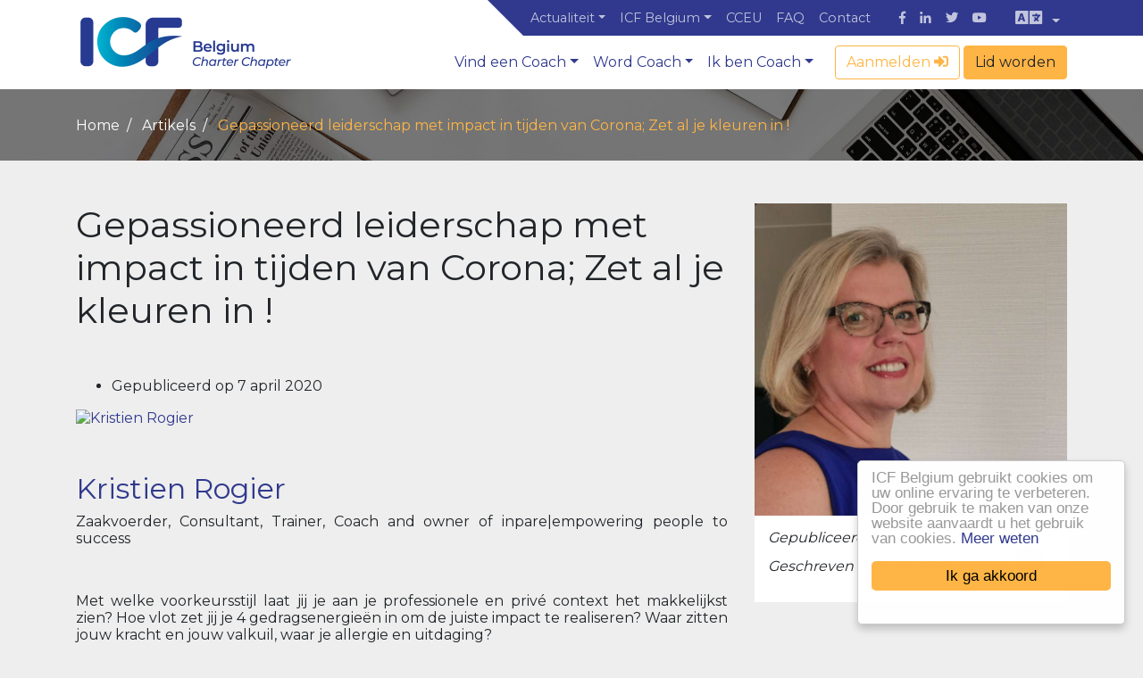

--- FILE ---
content_type: text/html; charset=UTF-8
request_url: https://coachingfederation.be/nl/nieuws/87-gepassioneerd-leiderschap-met-impact-in-tijden-van-corona-zet-al-je-kleuren-in
body_size: 9170
content:
<!DOCTYPE html>
<html lang="nl">
    <head>
        <meta charset="UTF-8">
        <meta http-equiv="X-UA-Compatible" content="IE=edge">
        <meta name="viewport" content="width=device-width, initial-scale=1">
        <meta name="csrf-param" content="_csrf-frontend">
<meta name="csrf-token" content="2LZKWyfcJ69Ko4RD2DIBro_QHzk6pgkMD3_GnD8rkoey8QMYE7MU6yaO4Qrod27b3Llqag_RTUpHLKDDTBL39w==">
        <title>ICF Belgium - Gepassioneerd leiderschap met impact in tijden van Corona; Zet al je kleuren in !</title>
        <meta property="og:title" content="Gepassioneerd leiderschap met impact in tijden van Corona; Zet al je kleuren in !">
<meta property="og:site_name" content="ICF Belgium">
<meta property="og:url" content="https://coachingfederation.be/nl/nieuws/87-gepassioneerd-leiderschap-met-impact-in-tijden-van-corona-zet-al-je-kleuren-in">
<meta property="og:type" content="website">
<meta property="og:locale" content="nl">
<meta property="og:description" content=" 


	Gepubliceerd op 7 april 2020




 

Kristien Rogier

Zaakvoerder, Consultant, Trainer, Coach and owner of inpare|empowering people to success

 

Met welke voorkeursstijl laat ...">
<meta property="og:image" content="https://coachingfederation.be/images/articles/rQFzL3l_KizDxIQb.jpg">
<meta name="msapplication-TileImage" content="/img/favicon/mstile-144x144.png">
<meta name="msapplication-TileColor" content="#e29b38">
<meta name="theme-color" content="#e29b38">
<link type="image/png" href="/img/favicon/favicon-16x16.png" rel="icon" sizes="16x16">
<link type="image/png" href="/img/favicon/favicon-32x32.png" rel="icon" sizes="32x32">
<link type="image/png" href="/img/favicon/favicon-96x96.png" rel="icon" sizes="96x96">
<link type="image/png" href="/img/favicon/favicon-194x194.png" rel="icon" sizes="194x194">
<link type="image/png" href="/img/favicon/android-chrome-192x192.png" rel="icon" sizes="192x192">
<link href="/img/favicon/manifest.json" rel="manifest">
<link type="image/png" href="/img/favicon/apple-touch-icon-57x57.png" rel="apple-touch-icon" sizes="57x57">
<link type="image/png" href="/img/favicon/apple-touch-icon-60x60.png" rel="apple-touch-icon" sizes="60x60">
<link type="image/png" href="/img/favicon/apple-touch-icon-72x72.png" rel="apple-touch-icon" sizes="72x72">
<link type="image/png" href="/img/favicon/apple-touch-icon-76x76.png" rel="apple-touch-icon" sizes="76x76">
<link type="image/png" href="/img/favicon/apple-touch-icon-114x114.png" rel="apple-touch-icon" sizes="114x114">
<link type="image/png" href="/img/favicon/apple-touch-icon-120x120.png" rel="apple-touch-icon" sizes="120x120">
<link type="image/png" href="/img/favicon/apple-touch-icon-144x144.png" rel="apple-touch-icon" sizes="144x144">
<link type="image/png" href="/img/favicon/apple-touch-icon-152x152.png" rel="apple-touch-icon" sizes="152x152">
<link type="image/png" href="/img/favicon/apple-touch-icon-180x180.png" rel="apple-touch-icon" sizes="180x180">
<link href="/assets/e5c781b7/css/jssocials-theme-flat.css?v=1710855537" rel="stylesheet">
<link href="/assets/e5c781b7/css/jssocials.css?v=1710855537" rel="stylesheet">
<link href="https://fonts.googleapis.com/css?family=Montserrat:400,600" rel="stylesheet">
<link href="https://use.fontawesome.com/releases/v5.0.13/css/all.css" rel="stylesheet" integrity="sha384-DNOHZ68U8hZfKXOrtjWvjxusGo9WQnrNx2sqG0tfsghAvtVlRW3tvkXWZh58N9jp" crossorigin="anonymous">
<link href="https://cdnjs.cloudflare.com/ajax/libs/simple-line-icons/2.4.1/css/simple-line-icons.min.css" rel="stylesheet">
<link href="/assets/2ed5c12d/css/style.min.css?1.18.0" rel="stylesheet">
<link href="/assets/20e601df/css/light-floating.css?v=1710855306" rel="stylesheet">            </head>
    <body>
        
        
<script>
    let noMembershipShow = () => {
        $("#cookie").click(function () {
            Cookies.set('cookieShow', 'true', {expires: 1});
        });
    };
</script>
        <header class="">
    <nav class="navbar navbar-expand-lg icf-navbar shadow-sm">
        <div class="container">
            <div class="navbar-light d-lg-none">
                <button class="navbar-toggler" data-toggle="collapse" data-target="#navcol-main">
                    <span class="sr-only">Toggle navigation</span>
                    <span class="navbar-toggler-icon"></span>
                </button>
            </div>

            <a class="navbar-brand" href="/">
                <img src="/img/logo-icf.png" alt="ICF Belgium - International Coach Federation"
                     srcset="/img/logo-icf.png 1x, /img/logo-icf-2x.png 2x"
                     style="max-width: 248px;">
            </a>

            <div class="collapse navbar-collapse" id="navcol-main">
                <ul class="navbar-nav ml-lg-auto top-navbar">
                    <li class="dropdown"><a class="dropdown-toggle nav-link" data-toggle="dropdown" aria-expanded="false" href="#">Actualiteit</a>
                        <div class="dropdown-menu" role="menu">
                            <a class="dropdown-item" href="/nl/nieuws"><i class="fas fa-newspaper"></i> Nieuws</a>
                            <a class="dropdown-item" href="/nl/activiteiten"><i class="fas fa-calendar-alt"></i> Activiteiten</a>
                        </div>
                    </li>
                    <li class="dropdown"><a class="dropdown-toggle nav-link" data-toggle="dropdown" aria-expanded="false" href="#">ICF Belgium</a>
                        <div class="dropdown-menu" role="menu">
                            <a class="dropdown-item" href="/nl/over">Presentatie</a>
                            <a class="dropdown-item" href="/nl/over#objectifs">Doelen</a>
                            <a class="dropdown-item" href="/nl/over#mission">Missie</a>
                            <a class="dropdown-item" href="/nl/over#valeurs">Waarden</a>
                            <a class="dropdown-item" href="/nl/ons-team">Board members</a>
                            <a class="dropdown-item" href="/nl/ons-team#ambassadors">Ambassadors</a>

                                                                <a class="dropdown-item" target="_blank" href="/downloads/statuten_2024_nl.pdf">
                                                                    Statuten ICF Belgium                            </a>

                        </div>
                    </li>
                    <li><a class="nav-link" href="/nl/icfsynergie">CCEU</a></li>
                    <li class="nav-item"><a class="nav-link" href="/nl/veel-gestelde-vragen">FAQ</a></li>
                    <li class="nav-item mr-lg-3"><a class="nav-link" href="/nl/contact">Contact</a></li>
                    <li>
                        <ul class="navbar-nav social">
                            <li class="nav-item"><a class="nav-link" target="_blank" href="https://www.facebook.com/international.coach.federation.belgium/"><i class="fab fa-facebook-f mr-0"></i></a>
                            </li>
                            <li class="nav-item"><a class="nav-link" target="_blank" href="https://www.linkedin.com/groups/2586041/profile"><i class="fab fa-linkedin-in mr-0"></i></a></li>
                            <li class="nav-item"><a class="nav-link" target="_blank" href="https://twitter.com/icfbelgium"><i class="fab fa-twitter mr-0"></i></a></li>
                            <li class="nav-item mr-lg-3"><a class="nav-link" target="_blank" href="https://www.youtube.com/channel/UCnTFwdYo-Gmx04JGV0IN90g"><i class="fab fa-youtube mr-0"></i></a>
                            </li>
                        </ul>
                    </li>
                    <li class="dropdown">
                        <a class="dropdown-toggle nav-link" data-toggle="dropdown" aria-expanded="false" href="#">
                            <i class="fas fa-language"></i>
                        </a>
                        <div class="dropdown-menu dropdown-menu-right" role="menu">
                            <a href='/en/news/87-gepassioneerd-leiderschap-met-impact-in-tijden-van-corona-zet-al-je-kleuren-in' class="dropdown-item">English</a>
                            <a href='/fr/actualites/87-gepassioneerd-leiderschap-met-impact-in-tijden-van-corona-zet-al-je-kleuren-in' class="dropdown-item">Français</a>
                            <a href='/nl/nieuws/87-gepassioneerd-leiderschap-met-impact-in-tijden-van-corona-zet-al-je-kleuren-in' class="dropdown-item">Nederlands</a>
                        </div>
                    </li>
                </ul>

                <ul class="navbar-nav ml-lg-auto main-navbar">
                    <li class="dropdown">
                        <a class="dropdown-toggle nav-link" data-toggle="dropdown" aria-expanded="false" href="#">Vind een Coach</a>
                        <div class="dropdown-menu" role="menu">
                            <a class="dropdown-item" href="/nl/coaches">Coaches directory</a>
                            <a class="dropdown-item" href="/nl/wat-is-coaching">Wat is coaching?</a>
                            <a class="dropdown-item" href="/nl/kies-de-juiste-coach">Kies de juiste coach</a>
                        </div>
                    </li>
                    <li class="dropdown">
                        <a class="dropdown-toggle nav-link" data-toggle="dropdown" aria-expanded="false" href="#">Word Coach</a>
                        <div class="dropdown-menu" role="menu">
                            <a class="dropdown-item"  href="/nl/essentiele-competenties-om-coach-te-zijn">8 Kerncompetenties</a>
                            <a class="dropdown-item"  href="/nl/waarom-icf-belgium">Waarom ICF Belgium?</a>
                            <a class="dropdown-item"  href="/nl/coach-certificering">Certificering</a>
                            <a class="dropdown-item"  href="/nl/opleiding">Opleidingen</a>
                            <a class="dropdown-item"  href="/nl/hoe-lid-worden">Hoe lid worden</a>
                        </div>
                    </li>
                    <li class="dropdown mr-lg-3">
                        <a class="dropdown-toggle nav-link" data-toggle="dropdown" aria-expanded="false" href="#">Ik ben Coach</a>
                        <div class="dropdown-menu" role="menu">
                            <a class="dropdown-item" href="/nl/supervisie-en-mentoring">Supervisie en Mentoring</a>
                            <a class="dropdown-item" href="/nl/ethiek-reglementering">Ethiek & Reglementering</a>
                            <a class="dropdown-item" href="/nl/verzekering">Verzekering</a>
                            <a class="dropdown-item" href="/nl/opleiding">Opleidingen</a>
                            <a class="dropdown-item" href="/nl/hoe-lid-worden">Hoe lid worden</a>
                        </div>
                    </li>
                                            <li>
                            <ul class="navbar-nav connect">
                                <li class="mr-1">
                                    <a class="btn btn-outline-secondary" href="/nl/site/login">Aanmelden <i class="fas fa-sign-in-alt"></i></a>
                                </li>
                                <li class="d-block d-lg-none d-xl-block">
                                    <a href="/nl/site/registration" class="btn btn-secondary">Lid worden</a>
                                </li>
                            </ul>
                        </li>
                                    </ul>
            </div>
        </div>
    </nav>
</header>

        <main>
                        <div class="container">
                            </div>

            
<section class="d-flex justify-content-center align-items-center page-header no-title overlay-black-50" style="background-image:url('/assets/img/bg01.jpg');margin-bottom: 2em;">
    <div class="container">
        <div class="row">
            <div class="col">
                <ol class="breadcrumb text-light bg-transparent my-0">
                    <li class="breadcrumb-item">
                        <a href="/nl">
                            <span class="text-white">Home</span>
                        </a>
                    </li>
                    <li class="breadcrumb-item">
                        <a href="/nl/nieuws">
                            <span class="text-white">Artikels</span>
                        </a>
                    </li>
                    <li class="breadcrumb-item active">
                        <span class="text-secondary">Gepassioneerd leiderschap met impact in tijden van Corona; Zet al je kleuren in !</span>
                    </li>
                </ol>
            </div>
        </div>
    </div>
</section>

<section class="py-3">
    <div class="container">
        <div class="row">
            <main class="col-8 article-content">
                <h1>Gepassioneerd leiderschap met impact in tijden van Corona; Zet al je kleuren in !</h1>
                <div class="text-justify">
                    <p><p>&nbsp;</p>

<ul>
	<li>Gepubliceerd op 7 april 2020</li>
</ul>

<p><a href="https://www.linkedin.com/in/kristienrogier/"><img alt="Kristien Rogier" src="https://media-exp1.licdn.com/dms/image/C5603AQGf5radoNXQpQ/profile-displayphoto-shrink_100_100/0?e=1591833600&amp;v=beta&amp;t=MJvEY-BaR6ynIuoF8fb4ZtnieywrSqnJTcFbhj8RImY" /></a></p>

<p>&nbsp;</p>

<h2><a href="https://www.linkedin.com/in/kristienrogier/">Kristien Rogier</a></h2>

<p>Zaakvoerder, Consultant, Trainer, Coach and owner of inpare|empowering&nbsp;people to success</p>

<p>&nbsp;</p>

<p>Met welke voorkeursstijl laat jij je aan je professionele en priv&eacute; context het makkelijkst zien? Hoe vlot zet jij je 4 gedragsenergie&euml;n in om de juiste impact te realiseren? Waar zitten jouw kracht en jouw valkuil, waar je allergie en uitdaging?</p>

<p>Goede morgen, mijn naam is&nbsp;<strong>Kristien Rogier</strong>, ik ben gepassioneerd trainer en executive coach bij&nbsp;<strong>in.pa.re.|empowering passionate leaders to success</strong>.</p>

<p><strong>Carl Gustav Jung in toegepaste vorm.</strong></p>

<p>Vandaag sta ik heel graag even stil bij het gedrag van passionate leaders en de impact hiervan op zichzelf en anderen.</p>

<p>Ik werd door dit onderwerp echt getriggerd tijdens een HiPo opleiding bij 3M meer dan 20 jaar geleden, en dit dankzij het gedachtengoed van Carl Gustav Jung, een Zwitserse doktor-psychoog die het gedrag van mensen in veel facetten heeft bestudeerd. Destijds kreeg ik het aangeboden in de vorm van MBTI (Myers Briggs Type Indicator), een model/instrument om het gedrag van mensen te typeren en te begrijpen en ook om jezelf een spiegel voor te houden als vertrekpunt voor verdere persoonlijke ontwikkeling.</p>

<p>In&nbsp;<strong>2008&nbsp;</strong>- in mijn hoedanigheid van zelfstandig trainer-coach - werd ik&nbsp;<strong>Licenced Practitioner</strong>&nbsp;voor&nbsp;<strong>Insights Discovery</strong>&nbsp;(ID) -een gedragsmodel ook op basis ook van Jung&#39;s werk. Het is pas toen dat de waarde hiervan zich helemaal aan mij ontvouwd heeft. Bovendien werkt het ID-model met de kleuren Helder Blauw, Zacht Groen, Stralend Geel en Vurig Rood, die elk staan voor bepaald voorkeursgedrag en die vanuit de praktijk door iedereen heel snel hiermee geassocieerd kunnen worden.</p>

<p><strong>Insights Discovery expert in praktische toepassingen</strong></p>

<p>Na ondertussen al 12 jaar intensief hiermee gewerkt te hebben voor talloze klanten in diverse sectoren en voor uiteenlopende ontwikkelingsvragen, mag ik vandaag zeggen expert te zijn in de praktische en pragmatische toepassing van Insights Discovery en hierin een grote meerwaarde te kunnen bieden voor mijn klanten.</p>

<p>In eerste instantie heeft het me geholpen in mijn eigen ontwikkelingsproces, nl. mezelf beter begrijpen, aanvaarden en vanuit mijn authentieke kracht in verbinding gaan met anderen met respect voor en rekening houdend met ieders stijl en voorkeur. Dat heeft geresulteerd in een groeiende portefeuille van tevreden &eacute;n trouwe klanten.</p>

<p>Daarnaast heb ik veel leidinggevenden en teams met behulp van hun IDProfiel getraind en gecoacht in hun groei rond diverse thema&#39;s zoals: coachend leiderschap, communicatie met impact, motivatie, loslaten en delegeren, constructief feedback geven, resultaatgericht leidinggeven, teamontwikkeling vanuit de resp. krachten van de medewerkers, timemanagement, burn-out en bore-out preventie, ...</p>

<p><strong>Jouw kleurensysteem inzetten met impact</strong></p>

<p>Mijn vraag naar jou nu is: Durf je jezelf een spiegel voor te houden om uit je comfortzone getrokken te worden, daar waar jouw gedrag niet het gewenste resultaat bereikt.</p>

<p>&quot;Hoe bewust ben jij van jouw voorkeursgedrag, jouw kleurensysteem en dat van jouw teamleden of klanten?</p>

<p>Hoe bewust sta jij stil bij het effect van jouw gedrag op anderen en pas je dit aan om beter verbinding te maken en de win-win in de relatie te laten groeien?</p>

<p>Zet je jouw sterktes voldoende in de verf? Durf je fier te zijn op jouw authentieke ik en daarmee het verschil te maken?</p>

<p>Wat zijn jouw blinde vlekken?</p>

<p>Wie is jouw tegengesteld type? Hoe vullen jullie elkaar aan en waar en wanneer jagen jullie elkaar de kast op?</p>

<p>Deze vragen en nog veel meer kan je beantwoorden vanuit de inzichten die Insights Discovery biedt.</p>

<p><strong>Ermee aan de slag gaan?</strong></p>

<p>Heb ik jou nu ook getriggerd met deze vragen? Laat je dan ook inspireren&nbsp;in het ontwikkelen van jezelf, te team en de relaties onderling en met klanten, collega&#39;s en leveranciers.&nbsp;</p>

<p>Ik wens jullie een heel kleurrijke dag toe</p>

<p>Tot gauw</p>

<p>Kristien Rogier</p>

<p>Gepassioneerd trainer en executive coach bij in.pa.re.|empowering passionate leaders to success.</p>

<p>www.inpare.be info@inpare.be 0473/45.39.45</p>

<p>&nbsp;</p>
</p>
                </div>
            </main>
            <aside class="col-4 article-info">
                <div>
                    <img src="/images/articles/rQFzL3l_KizDxIQb.jpg" class="w-100">
                </div>
                <div class="article-author">
                    <em> Gepubliceerd op 9 apr. 2020 </em>
                    <br>
                                            <label>Geschreven door </label>
                        <a href="https://coachingfederation.be/nl/coaches/kristien-rogier" class="name">
                            Kristien Rogier <img class="rounded-circle" src="/images/profiles/kristien-rogier-coach-icf-belgium.jpg">
                        </a>
                                    </div>
            </aside>
        </div>
    </div>
</section>

<div class="container pb-5">
    <div id="shareIcons"></div>
</div>

        </main>

        
<footer class="footer">
    <div class="container content">
        <div class="row">
            <div class="col-lg-3">
                <div class="mt-4 mt-lg-0 small">
                    <img src="/img/logo-icf-footer.png" width="150" alt="ICF Belgium Charter Chapter" class="mb-2">
                    <p><b>International Coaching Federation</b></p>
                    <p>13 Avenue Jules Bordet<br>1140 Evere - Belgium</p>
                </div>
            </div>
            <div class="col-lg-9">
                <div class="row">
                    <div class="col-sm-6 col-md-4">
                        <h6>Vind een Coach</h6>
                        <ul class="list-unstyled">
                            <li><a href="/nl/coaches">Coaches directory</a></li>
                            <li><a href="/nl/wat-is-coaching">Wat is een coach?</a></li>
                            <li><a href="/nl/kies-de-juiste-coach">Kies de juiste coach</a></li>
                        </ul>
                    </div>
                    <div class="col-sm-6 col-md-4">
                        <h6>Word Coach</h6>
                        <ul class="list-unstyled">
                            <li><a href="/nl/essentiele-competenties-om-coach-te-zijn">8 Kerncompetenties</a></li>
                            <li><a href="/nl/waarom-icf-belgium">Waarom ICF Belgium?</a></li>
                            <li><a href="/nl/hoe-lid-worden">Hoe lid worden</a></li>
                        </ul>
                    </div>
                    <div class="col-sm-6 col-md-4">
                        <h6>Ik ben Coach</h6>
                        <ul class="list-unstyled">
                            <li><a href="/nl/supervisie-en-mentoring">Supervisie en Mentoring</a></li>
                            <li><a href="/nl/ethiek-reglementering">Ethiek & Reglementering</a></li>
                            <li><a href="/nl/verzekering">Verzekering</a></li>
                        </ul>
                    </div>
                    <div class="col-12 pt-md-4 pt-sm-2">
                        <h6>Over</h6>
                        <ul class="list-inline">
                            <li><a href="/nl/over">ICF Belgium</a></li>
                            <li><a href="/nl/over#mission">Missie</a></li>
                            <li><a href="/nl/over#valeurs">Waarden</a></li>
                            <li><a href="/nl/ons-team">Board members</a></li>
                            <li><a href="/nl/ons-team#ambassadors">Ambassadors</a></li>
                            <li><a href="/nl/contact">Contact</a></li>
                        </ul>
                    </div>
                </div>
            </div>

        </div>
        <div class="text-center py-4">
            <button type="button" data-toggle="modal" data-target="#modal_newsletter" class="btn btn-outline-secondary">
                Inschrijven op onze nieuwsbrief            </button>
                            <a href="/nl/site/registration" class="btn btn-secondary text-white">Lid worden</a>
            
        </div>
    </div>
    <div class="container copyright">
        <div class="row">
            <div class="col-4">
                <span>ICF Belgium &copy; 2026</span>
            </div>
            <div class="col-4 text-center">
                <span><a href="/nl/ethiek-reglementering">Confidentialiteitsprincipe</a></span>
            </div>
            <div class="col-4 text-right">
                <a href="https://softedge.be" target="_blank" rel="noopener">
					<span class="">
						<svg xmlns="http://www.w3.org/2000/svg" style="width:25px;height:auto;" viewBox="0 0 113.8 85.4">
							<linearGradient id="a" gradientUnits="userSpaceOnUse" x1="78.906" y1="952.013" x2="81.882" y2="954.988" gradientTransform="translate(0 -915.855)">
								<stop offset="0" stop-color="#e29407"></stop>
								<stop offset=".143" stop-color="#e89510"></stop>
								<stop offset=".73" stop-color="#f59e3c"></stop>
								<stop offset="1" stop-color="#f7a70e"></stop>
							</linearGradient>
							<path d="M56.9 56.9h28.5l28.5-28.5H85.4L56.9 56.9z" fill="url(#a)"></path>
							<linearGradient id="b" gradientUnits="userSpaceOnUse" x1="85.35" y1="842.475" x2="85.35" y2="815.772" gradientTransform="translate(0 -758.9)">
								<stop offset="0" stop-color="#e52c29"></stop>
								<stop offset="1" stop-color="#e84236"></stop>
							</linearGradient>
							<path d="M113.8 56.9H56.9l25.4 25.4c1.7 1.7 4.4 1.7 6.1 0l25.4-25.4z" fill="url(#b)"></path>
							<linearGradient id="c" gradientUnits="userSpaceOnUse" x1="56.9" y1="787.35" x2="113.8" y2="787.35" gradientTransform="translate(0 -758.9)">
								<stop offset="0" stop-color="#ffdb66"></stop>
								<stop offset=".551" stop-color="#ffdd09"></stop>
							</linearGradient>
							<path d="M81.6 3.8 60.7 24.7c-2.4 2.4-3.8 5.7-3.8 9.1v23.1L113.8 0H90.7c-3.4 0-6.7 1.4-9.1 3.8z" fill="url(#c)"></path>
							<linearGradient id="d" gradientUnits="userSpaceOnUse" x1="0" y1="816.45" x2="56.9" y2="816.45" gradientTransform="translate(0 -758.9)">
								<stop offset="0" stop-color="#89a83d"></stop>
								<stop offset="1" stop-color="#abc948"></stop>
							</linearGradient>
							<path d="M56.9 32.7c0-1.2-.4-2.3-1.2-3L0 85.4h24.3c2.7 0 5.2-1.1 7.1-3l25.5-25.5V32.7z" fill="url(#d)"></path>
							<linearGradient id="e" gradientUnits="userSpaceOnUse" x1="41.927" y1="-259.038" x2="44.055" y2="-261.089" gradientTransform="matrix(1 0 0 -1 0 -186.908)">
								<stop offset="0" stop-color="#397ec0"></stop>
								<stop offset=".151" stop-color="#3881c2"></stop>
								<stop offset=".376" stop-color="#3a87c5"></stop>
								<stop offset=".646" stop-color="#3d90c4"></stop>
								<stop offset=".951" stop-color="#3e9bc2"></stop>
								<stop offset="1" stop-color="#3a9ac0"></stop>
							</linearGradient>
							<path d="M56.9 56.9 31.4 82.4l-.4.4c-1.6 1.5-3.7 2.3-5.9 2.5h-.3 4.1c2.7 0 5.2-1 7.1-2.9l23.2-23.3c0 .1-2.3-2.2-2.3-2.2z" fill="url(#e)"></path>
							<linearGradient id="f" gradientUnits="userSpaceOnUse" x1="0" y1="787.35" x2="56.9" y2="787.35" gradientTransform="translate(0 -758.9)">
								<stop offset="0" stop-color="#397ec0"></stop>
								<stop offset="1" stop-color="#289ecd"></stop>
							</linearGradient>
							<path d="M24.7 3.8 3.8 24.7C1.4 27.1 0 30.4 0 33.8v23.1L56.9 0H33.8c-3.4 0-6.7 1.4-9.1 3.8z" fill="url(#f)"></path>
							<linearGradient id="g" gradientUnits="userSpaceOnUse" x1="20.737" y1="-223.095" x2="35.213" y2="-237.571" gradientTransform="matrix(1 0 0 -1 0 -186.908)">
								<stop offset="0" stop-color="#3c9bc0"></stop>
								<stop offset=".055" stop-color="#4ba3c9"></stop>
								<stop offset=".183" stop-color="#5bafd7"></stop>
								<stop offset=".337" stop-color="#69bae3"></stop>
								<stop offset=".538" stop-color="#6fbfe9"></stop>
								<stop offset=".972" stop-color="#72c0ea"></stop>
							</linearGradient>
							<path d="M28.4 28.5 0 56.9h28.5l27.2-27.2c-.8-.8-1.9-1.3-3-1.3l-24.3.1z" fill="url(#g)"></path>
						</svg>
					</span>
                    <span class="font-weight-bold ml-1">softedge studio</span>
				</a>
            </div>
        </div>
    </div>
</footer>

<!-- Modal -->
<div class="modal fade" id="modal_newsletter" tabindex="-1" role="dialog" aria-hidden="true" data-keyboard="false" data-backdrop="static">
    <div class="modal-dialog modal-lg" role="document">
        <div class="modal-content">
            <div class="modal-header">
                <h5 class="modal-title">Newsletter</h5>
                <button type="button" class="close" data-dismiss="modal" aria-label="Close">
                    <span aria-hidden="true">&times;</span>
                </button>
            </div>
            <div class="modal-body">
                <!-- Begin MailChimp Signup Form -->
                <!-- Begin MailChimp Signup Form -->
<div id="mc_embed_signup" class="container">
    <form action="https://coachfederation.us18.list-manage.com/subscribe/post?u=631c2d9e9d24291f96b2a1bec&amp;id=3f6ff2632b"
          method="post" id="mc-embedded-subscribe-form" name="mc-embedded-subscribe-form" class="validate" target="_blank" novalidate>

        <div id="mc_embed_signup_scroll">

            <div class="mc-field-group form-group required">
                <label for="mce-EMAIL">
                    E-mail adres                </label>
                <input type="email" value="" name="EMAIL" class="required email form-control" id="mce-EMAIL">
                <div class="mce_inline_error help-block" style="display: none;">This field is required.</div>
            </div>
            <div class="row">
                <div class="col-6">
                    <div class="mc-field-group form-group">
                        <label for="mce-FNAME" class="form-label">
                            Voornaam                        </label>
                        <input type="text" value="" name="FNAME" class="form-control" id="mce-FNAME">
                    </div>
                </div>
                <div class="col-6">
                    <div class="mc-field-group form-group">
                        <label for="mce-LNAME">
                            Familienaam                        </label>
                        <input type="text" value="" name="LNAME" class="form-control" id="mce-LNAME">
                    </div>
                </div>
            </div>
            <div class="row">
                <div class="col-4">
                    <div class="mc-field-group form-group">
                        <label for="mce-LANG">
                            Language                        </label>
                        <input type="text" value="" name="LANG" class="form-control" id="mce-LANG">
                    </div>
                </div>
            </div>
            <div id="mergeRow-gdpr" class="mergeRow gdpr-mergeRow content__gdprBlock mc-field-group">
                <div class="content__gdpr">
                    <label class="h4">
                                                                        Marketingtoestemmingen                    </label>
                    <p>
                                                                        ICF Belgium gebruikt de gegevens die u op dit formulier verstrekt om contact en om updates en evenements aan te bieden.<br>
                        Laat ons weten op welke manier u van ons zou willen horen:                    </p>
                    <fieldset class="mc_fieldset gdprRequired mc-field-group custom-control custom-checkbox" name="interestgroup_field">
                        <input type="checkbox" id="gdpr_5769" name="gdpr[5769]" value="Y" class="custom-control-input">
                        <label class="custom-control-label" for="gdpr_5769">
                            <span>by email</span>
                        </label>
                    </fieldset>
                    <p class="my-3 small">
                                                                        U kunt op elk moment van gedachten veranderen door op de link 'inschriving  opzeggen' te klikken in de voettekst van een e-mail
                        die u van ons ontvangt, of door contact met ons op te nemen via <a href='mailto:president1@coachfederation.be'>president1@coachfederation.be</a>.<br>
                        We zullen uw informatie met respect behandelen. Bezoek onze website voor meer informatie over onze privacypraktijken.<br>
                        Door hieronder te klikken, stemt u ermee in dat wij uw informatie mogen verwerken in overeenstemming met deze voorwaarden.                    </p>
                </div>
            </div>
            <div id="mce-responses" class="clear">
                <div class="response mt-3 text-danger" id="mce-error-response" style="display:none"></div>
                <div class="response mt-3" id="mce-success-response" style="display:none"></div>
            </div>
            <!-- real people should not fill this in and expect good things - do not remove this or risk form bot signups-->
            <div style="position: absolute; left: -5000px;" aria-hidden="true"><input type="text" name="b_631c2d9e9d24291f96b2a1bec_3f6ff2632b" tabindex="-1" value=""></div>
            <div class="clear mt-4">
                <button type="submit" name="subscribe" id="mc-embedded-subscribe" class="btn btn-lg btn-primary">Subscribe</button>
            </div>
            <div class="gdpr-footer row mt-4 d-flex">
                <div class="col-2 align-self-center">
                    <a href="https://www.mailchimp.com/gdpr" target="_blank">
                        <img src="https://cdn-images.mailchimp.com/icons/mailchimp-gdpr.svg" alt="GDPR" width="64" class="img-responsive">
                    </a>
                </div>
                <div class="col-10 text-muted small align-self-center">
                    We use MailChimp as our marketing platform. By clicking above to subscribe,
                        you acknowledge that your information will be transferred to MailChimp for processing.<br>
                        Learn more about MailChimp's privacy practices <a href='https://mailchimp.com/legal/' target='_blank'>here</a>.
                                    </div>
            </div>
        </div>
    </form>
</div>
<script src='//s3.amazonaws.com/downloads.mailchimp.com/js/mc-validate.js'></script>
<script>
    (function ($) {
        window.fnames = new Array();
        window.ftypes = new Array();
        fnames[0] = 'EMAIL';
        ftypes[0] = 'email';
        fnames[1] = 'FNAME';
        ftypes[1] = 'text';
        fnames[2] = 'LNAME';
        ftypes[2] = 'text';
        fnames[5] = 'LANG';
        ftypes[5] = 'text';
    }(jQuery));
    var $mcj = jQuery.noConflict(true);
</script>
<!--End mc_embed_signup-->                <!--End mc_embed_signup-->
            </div>
            <div class="modal-footer">
                <button type="button" class="btn btn-secondary" data-dismiss="modal">Sluiten</button>
            </div>
        </div>
    </div>
</div>
        
        <!-- Global Site Tag (gtag.js) - Google Analytics -->
<script async src="https://www.googletagmanager.com/gtag/js?id=UA-122836920-1"></script>
<script>
	window.dataLayer = window.dataLayer || [];
	function gtag() {
		dataLayer.push(arguments);
	}

	gtag('js', new Date());
	gtag('config', 'UA-122836920-1');
</script>
        <a id="scrollUp" href="#top" style="position: fixed; z-index: 2147483647;display: none"></a>
        <script src="/assets/f9efd6ad/jquery.min.js?v=1710855306"></script>
<script src="/assets/e5c781b7/js/jssocials.js?v=1710855537"></script>
<script src="/assets/1978aaf/yii.js?v=1710855306"></script>
<script src="/assets/7d3d6308/js/popper.min.js?v=1710855306"></script>
<script src="/assets/25836238/js/bootstrap.min.js?v=1710855306"></script>
<script src="/assets/2ed5c12d/js/main.js?v=1710855306"></script>
<script src="/assets/20e601df/js/cookieconsent.js?v=1710855306"></script>
<script>window.cookieconsent_options = {"message":"ICF Belgium gebruikt cookies om uw online ervaring te verbeteren. Door gebruik te maken van onze website aanvaardt u het gebruik van cookies.","dismiss":"Ik ga akkoord","learnMore":"Meer weten","link":"\/nl\/site\/page?page=faq","theme":"light-floating","container":null,"path":"\/","domain":null,"expiryDays":365};</script>
<script>jQuery(function ($) {
 $("#shareIcons").jsSocials({
            showCount: false,
            shareIn:"popup",
            shares: [{share : "twitter" , label : "share"}, {share : "facebook" , label : "share"}, {share : "linkedin" , label : "share"}]
        });
});</script>    </body>
</html>



--- FILE ---
content_type: image/svg+xml
request_url: https://coachingfederation.be/img/scroll-up.svg
body_size: 291
content:
<svg width="400" height="400" xmlns="http://www.w3.org/2000/svg">
  <circle stroke="#000" r="200" id="svg_1" cy="200" cx="200" stroke-width="0" fill="#FFB545"/>
  <path transform="translate(100,120) rotate(90 200,200)" id="svg_2"
		d="m135,235 l-65,65 l65,65 l-35,35 l-100,-100 l100,-100 z"
		fill-opacity="null" stroke-opacity="null" stroke-width="0" stroke="null" fill="#fff"/>
</svg>

--- FILE ---
content_type: application/javascript
request_url: https://coachingfederation.be/assets/2ed5c12d/js/main.js?v=1710855306
body_size: 132
content:
jQuery(document).ready(function () {

    var offset = 350;
    var duration = 300;
    jQuery(window).scroll(function () {

        if (jQuery(this).scrollTop() > offset) {

            jQuery('#scrollUp').fadeIn(duration);
        } else {

            jQuery('#scrollUp').fadeOut(duration);
        }

    });
    jQuery('#scrollUp').click(function (event) {

        event.preventDefault();
        jQuery('html, body').animate({scrollTop: 0}, duration);
        return false;
    });

});